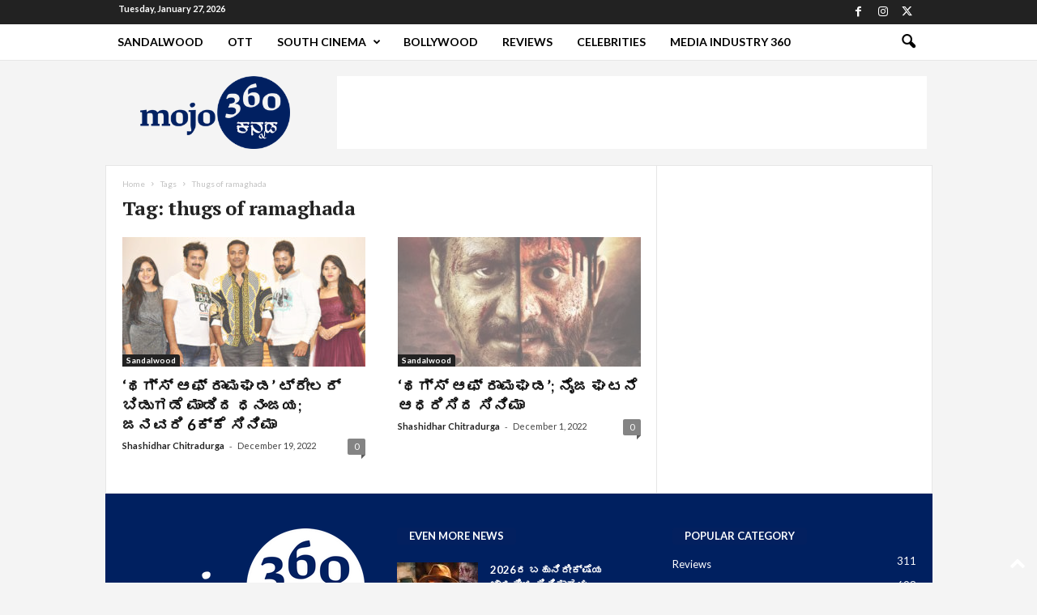

--- FILE ---
content_type: text/html; charset=utf-8
request_url: https://www.google.com/recaptcha/api2/aframe
body_size: 267
content:
<!DOCTYPE HTML><html><head><meta http-equiv="content-type" content="text/html; charset=UTF-8"></head><body><script nonce="1RbrGTGw_mYdIpd-iJqckw">/** Anti-fraud and anti-abuse applications only. See google.com/recaptcha */ try{var clients={'sodar':'https://pagead2.googlesyndication.com/pagead/sodar?'};window.addEventListener("message",function(a){try{if(a.source===window.parent){var b=JSON.parse(a.data);var c=clients[b['id']];if(c){var d=document.createElement('img');d.src=c+b['params']+'&rc='+(localStorage.getItem("rc::a")?sessionStorage.getItem("rc::b"):"");window.document.body.appendChild(d);sessionStorage.setItem("rc::e",parseInt(sessionStorage.getItem("rc::e")||0)+1);localStorage.setItem("rc::h",'1769527341804');}}}catch(b){}});window.parent.postMessage("_grecaptcha_ready", "*");}catch(b){}</script></body></html>